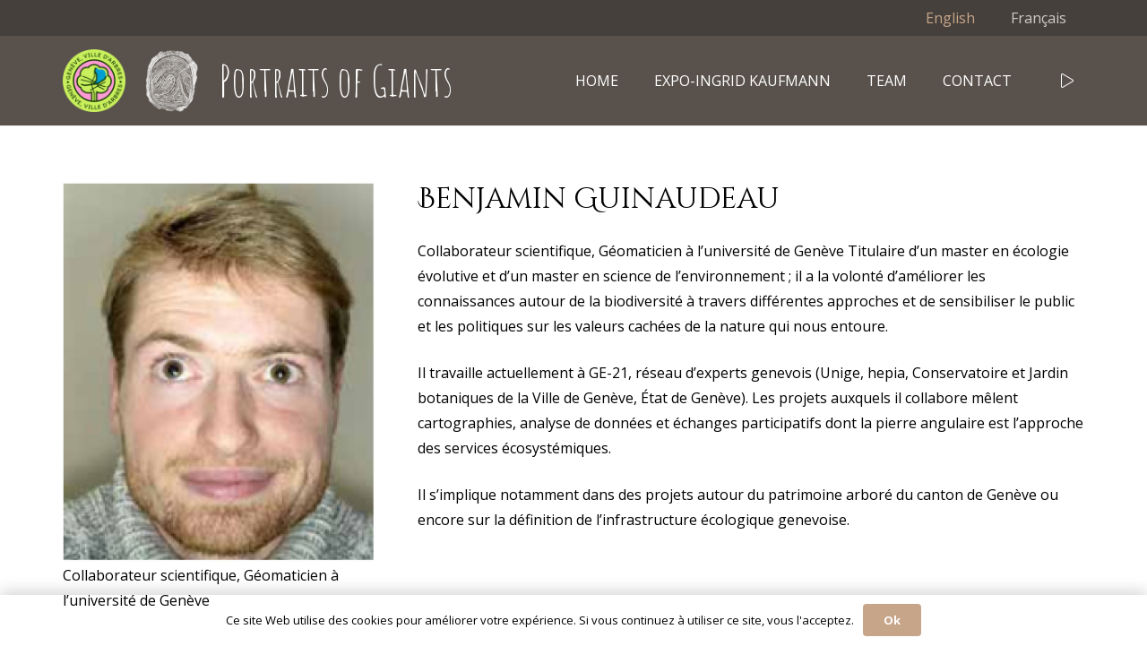

--- FILE ---
content_type: text/css
request_url: https://portraitsdesgeants.com/wp-content/themes/geants/style.css?ver=7.13
body_size: 562
content:
@charset "UTF-8";

/*
Theme Name: Portraits des Géants
Author: Elysium
Author URI: https://elysium.cc/
Template: Impreza
Text Domain: geants
Requires at least: 5.3
Tested up to: 5.6
Requires PHP: 5.6
Version: 1.0
*/

.tribe-common.event-tickets .tribe-tickets__rsvp-message.covid {
    background-color: #d4e5f7;
    border-radius: 0;
}

.event-tickets .tribe-tickets__rsvp-message--success-icon {
    min-width: 16px;
}

#tribe-events .tribe-events-button {
    background-color: #21759b;
    border-radius: 3px;
    color: #fff;
    font-size: 11px;
    font-weight: 700;
    letter-spacing: 1px;
    line-height: normal;
    padding: 6px 9px;
    text-align: center;
    text-decoration: none;
    text-transform: uppercase;
    vertical-align: middle;
    zoom: 1;
}

.single-tribe_events .tribe-events-single .tribe-events-event-meta {
    background-color: #9ea476;
    color: #333333;
    display: block;
}

.tribe-events-event-meta .column, .tribe-events-event-meta .tribe-events-meta-group {
    box-sizing: border-box;
    float: left;
    margin: 0 0 20px;
    padding: 0 4%;
    text-align: left;
    vertical-align: top;
    width: 33.3333%;
    zoom: 1;
}

.tribe-events-event-meta.primary,
.tribe-events-event-meta.secondary {
    width: 100%;
}

.tribe-events-meta-group .tribe-events-single-section-title {
    font-size: 17px;
    font-weight: 700;
    margin: 20px 0 10px;
}

.single-tribe_events #tribe-events-content .tribe-events-event-meta dt {
    clear: left;
    font-weight: 700;
    line-height: 1;
    list-style: none;
    margin: 0;
}

.single-tribe_events #tribe-events-content .tribe-events-event-meta dd {
    float: none;
    line-height: 1.5;
    list-style: none;
    margin: 0 0 10px;
    padding: 0;
}